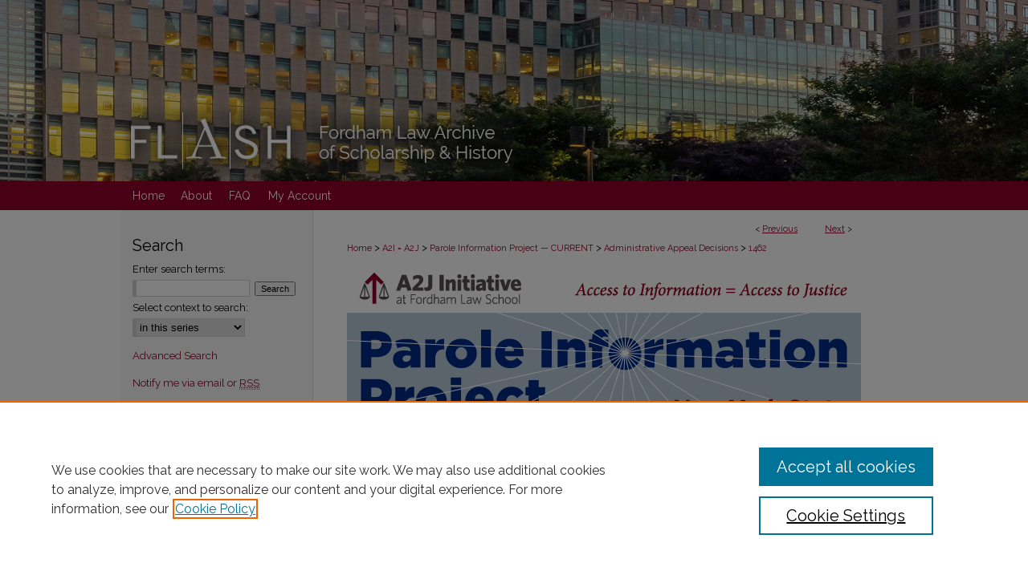

--- FILE ---
content_type: text/html; charset=UTF-8
request_url: https://ir.lawnet.fordham.edu/aad/1462/
body_size: 7552
content:

<!DOCTYPE html>
<html lang="en">
<head><!-- inj yui3-seed: --><script type='text/javascript' src='//cdnjs.cloudflare.com/ajax/libs/yui/3.6.0/yui/yui-min.js'></script><script type='text/javascript' src='//ajax.googleapis.com/ajax/libs/jquery/1.10.2/jquery.min.js'></script><!-- Adobe Analytics --><script type='text/javascript' src='https://assets.adobedtm.com/4a848ae9611a/d0e96722185b/launch-d525bb0064d8.min.js'></script><script type='text/javascript' src=/assets/nr_browser_production.js></script>

<!-- def.1 -->
<meta charset="utf-8">
<meta name="viewport" content="width=device-width">
<title>
"Administrative Appeal Decision - Ramirez, John C (2019-07-25)"
</title>


<!-- FILE article_meta-tags.inc --><!-- FILE: /srv/sequoia/main/data/assets/site/article_meta-tags.inc -->
<meta itemprop="name" content="Administrative Appeal Decision - Ramirez, John C (2019-07-25)">
<meta property="og:title" content="Administrative Appeal Decision - Ramirez, John C (2019-07-25)">
<meta name="twitter:title" content="Administrative Appeal Decision - Ramirez, John C (2019-07-25)">
<meta name="robots" content="noodp, noydir">
<meta name="description" content=" Published on 06/30/23">
<meta itemprop="description" content=" Published on 06/30/23">
<meta name="twitter:description" content=" Published on 06/30/23">
<meta property="og:description" content=" Published on 06/30/23">
<meta name="bepress_citation_series_title" content="Parole Administrative Appeal Decisions">
<meta name="bepress_citation_title" content="Administrative Appeal Decision - Ramirez, John C (2019-07-25)">
<meta name="bepress_citation_date" content="2023">
<!-- FILE: /srv/sequoia/main/data/assets/site/ir_download_link.inc -->
<!-- FILE: /srv/sequoia/main/data/assets/site/article_meta-tags.inc (cont) -->
<meta name="bepress_citation_pdf_url" content="https://ir.lawnet.fordham.edu/cgi/viewcontent.cgi?article=3355&amp;context=aad">
<meta name="bepress_citation_abstract_html_url" content="https://ir.lawnet.fordham.edu/aad/1462">
<meta name="bepress_citation_online_date" content="2023/6/30">
<meta name="viewport" content="width=device-width">
<!-- Additional Twitter data -->
<meta name="twitter:card" content="summary">
<!-- Additional Open Graph data -->
<meta property="og:type" content="article">
<meta property="og:url" content="https://ir.lawnet.fordham.edu/aad/1462">
<meta property="og:site_name" content="FLASH: The Fordham Law Archive of Scholarship and History">




<!-- FILE: article_meta-tags.inc (cont) -->
<meta name="bepress_is_article_cover_page" content="1">


<!-- sh.1 -->
<link rel="stylesheet" href="/ir-style.css" type="text/css" media="screen">
<link rel="stylesheet" href="/ir-custom.css" type="text/css" media="screen">
<link rel="stylesheet" href="../ir-custom.css" type="text/css" media="screen">
<link rel="stylesheet" href="/ir-local.css" type="text/css" media="screen">
<link rel="stylesheet" href="../ir-local.css" type="text/css" media="screen">
<link rel="stylesheet" href="/ir-print.css" type="text/css" media="print">
<link type="text/css" rel="stylesheet" href="/assets/floatbox/floatbox.css">
<link rel="alternate" type="application/rss+xml" title="Site Feed" href="/recent.rss">
<link rel="shortcut icon" href="/favicon.ico" type="image/x-icon">
<!--[if IE]>
<link rel="stylesheet" href="/ir-ie.css" type="text/css" media="screen">
<![endif]-->

<!-- JS  -->
<script type="text/javascript" src="/assets/jsUtilities.js"></script>
<script type="text/javascript" src="/assets/footnoteLinks.js"></script>
<script type="text/javascript" src="/assets/scripts/yui-init.pack.js"></script>
<script type="text/javascript" src="/assets/scripts/bepress-init.debug.js"></script>
<script type="text/javascript" src="/assets/scripts/JumpListYUI.pack.js"></script>

<!-- end sh.1 -->




<script type="text/javascript">var pageData = {"page":{"environment":"prod","productName":"bpdg","language":"en","name":"ir_series:article","businessUnit":"els:rp:st"},"visitor":{}};</script>

</head>
<body id="geo-series">
<!-- FILE /srv/sequoia/main/data/ir.lawnet.fordham.edu/assets/header.pregen --><!-- FILE: /srv/sequoia/main/data/assets/site/mobile_nav.inc --><!--[if !IE]>-->
<script src="/assets/scripts/dc-mobile/dc-responsive-nav.js"></script>

<header id="mobile-nav" class="nav-down device-fixed-height" style="visibility: hidden;">
  
  
  <nav class="nav-collapse">
    <ul>
      <li class="menu-item active device-fixed-width"><a href="https://ir.lawnet.fordham.edu" title="Home" data-scroll >Home</a></li>
      <li class="menu-item device-fixed-width"><a href="https://ir.lawnet.fordham.edu/do/search/advanced/" title="Search" data-scroll ><i class="icon-search"></i> Search</a></li>
      <li class="menu-item device-fixed-width"><a href="https://ir.lawnet.fordham.edu/communities.html" title="Browse" data-scroll >Browse Collections</a></li>
      <li class="menu-item device-fixed-width"><a href="/cgi/myaccount.cgi?context=aad" title="My Account" data-scroll >My Account</a></li>
      <li class="menu-item device-fixed-width"><a href="https://ir.lawnet.fordham.edu/about.html" title="About" data-scroll >About</a></li>
      <li class="menu-item device-fixed-width"><a href="https://network.bepress.com" title="Digital Commons Network" data-scroll ><img width="16" height="16" alt="DC Network" style="vertical-align:top;" src="/assets/md5images/8e240588cf8cd3a028768d4294acd7d3.png"> Digital Commons Network™</a></li>
    </ul>
  </nav>
</header>

<script src="/assets/scripts/dc-mobile/dc-mobile-nav.js"></script>
<!--<![endif]-->
<!-- FILE: /srv/sequoia/main/data/ir.lawnet.fordham.edu/assets/header.pregen (cont) -->



<div id="fordhamlaw">
	<div id="container">
		<a href="#main" class="skiplink" accesskey="2" >Skip to main content</a>

					
			<div id="header">
				<a href="https://ir.lawnet.fordham.edu" id="banner_link" title="FLASH: The Fordham Law Archive of Scholarship and History" >
					<img id="banner_image" alt="FLASH: The Fordham Law Archive of Scholarship and History" width='980' height='226' src="/assets/md5images/41e2e9209c9d5c3fa08f1299f65575fa.png">
				</a>	
				
			</div>
					
			<div id="navigation">
				<!-- FILE: /srv/sequoia/main/data/assets/site/ir_navigation.inc --><div id="tabs" role="navigation" aria-label="Main"><ul><li id="tabone"><a href="https://ir.lawnet.fordham.edu" title="Home" ><span>Home</span></a></li><li id="tabtwo"><a href="https://ir.lawnet.fordham.edu/about.html" title="About" ><span>About</span></a></li><li id="tabthree"><a href="https://ir.lawnet.fordham.edu/faq.html" title="FAQ" ><span>FAQ</span></a></li><li id="tabfour"><a href="https://ir.lawnet.fordham.edu/cgi/myaccount.cgi?context=aad" title="My Account" ><span>My Account</span></a></li></ul></div>


<!-- FILE: /srv/sequoia/main/data/ir.lawnet.fordham.edu/assets/header.pregen (cont) -->
			</div>
		

		<div id="wrapper">
			<div id="content">
				<div id="main" class="text">

<script type="text/javascript" src="/assets/floatbox/floatbox.js"></script>  
<!-- FILE: /srv/sequoia/main/data/assets/site/article_pager.inc -->

<div id="breadcrumb"><ul id="pager">

                
                 
<li>&lt; <a href="https://ir.lawnet.fordham.edu/aad/1597" class="ignore" >Previous</a></li>
        
        
        

                
                 
<li><a href="https://ir.lawnet.fordham.edu/aad/297" class="ignore" >Next</a> &gt;</li>
        
        
        
<li>&nbsp;</li></ul><div class="crumbs"><!-- FILE: /srv/sequoia/main/data/assets/site/ir_breadcrumb.inc -->

<div class="crumbs" role="navigation" aria-label="Breadcrumb">
	<p>
	
	
			<a href="https://ir.lawnet.fordham.edu" class="ignore" >Home</a>
	
	
	
	
	
	
	
	
	
	
	 <span aria-hidden="true">&gt;</span> 
		<a href="https://ir.lawnet.fordham.edu/a2i_a2j" class="ignore" >A2I = A2J</a>
	
	
	
	
	
	
	 <span aria-hidden="true">&gt;</span> 
		<a href="https://ir.lawnet.fordham.edu/nys_parole_dd" class="ignore" >Parole Information Project — CURRENT</a>
	
	
	
	
	
	
	 <span aria-hidden="true">&gt;</span> 
		<a href="https://ir.lawnet.fordham.edu/aad" class="ignore" >Administrative Appeal Decisions</a>
	
	
	
	
	
	 <span aria-hidden="true">&gt;</span> 
		<a href="https://ir.lawnet.fordham.edu/aad/1462" class="ignore" aria-current="page" >1462</a>
	
	
	
	</p>
</div>


<!-- FILE: /srv/sequoia/main/data/assets/site/article_pager.inc (cont) --></div>
</div>
<!-- FILE: /srv/sequoia/main/data/assets/site/ir_series/article/index.html (cont) -->
<!-- FILE: /srv/sequoia/main/data/assets/site/ir_series/article/article_info.inc --><!-- FILE: /srv/sequoia/main/data/assets/site/openurl.inc -->

























<!-- FILE: /srv/sequoia/main/data/assets/site/ir_series/article/article_info.inc (cont) -->
<!-- FILE: /srv/sequoia/main/data/assets/site/ir_download_link.inc -->









	
	
	
    
    
    
	
		
		
		
	
	
	
	
	
	

<!-- FILE: /srv/sequoia/main/data/assets/site/ir_series/article/article_info.inc (cont) -->
<!-- FILE: /srv/sequoia/main/data/assets/site/ir_series/article/ir_article_header.inc -->
<div id="series-header">
<!-- FILE: /srv/sequoia/main/data/assets/site/ir_series/ir_series_logo.inc -->



 






	
	
	
	
	
	
		
			<div id="community-logo">
				
				
					
					
						<img alt="Parole Information Project — CURRENT" style="height:auto;width:640px;" class="ignore" width='640' height='200' src="../../assets/md5images/b23a42ab22cfbd32f87568a2b0984fb2.png">
					
				
			</div>
		
	
<!-- FILE: /srv/sequoia/main/data/assets/site/ir_series/article/ir_article_header.inc (cont) -->
<h2 id="series-title" class="visually-hidden"><a href="https://ir.lawnet.fordham.edu/aad" >Parole Administrative Appeal Decisions</a></h2></div>
<div style="clear: both">&nbsp;</div>



<div id="sub">
<div id="alpha">
<!-- FILE: /srv/sequoia/main/data/assets/site/ir_series/article/article_info.inc (cont) --><div id='title' class='element'>
<h1><a href='https://ir.lawnet.fordham.edu/cgi/viewcontent.cgi?article=3355&amp;context=aad'>Administrative Appeal Decision - Ramirez, John C (2019-07-25)</a></h1>
</div>
<div class='clear'></div>
<div id='issuing_body' class='element'>
<h2 class='field-heading'>Issuing Body</h2>
<p>New York State Department of Corrections and Community Supervision (DOCCS), Board of Parole, Appeals Unit</p>
</div>
<div class='clear'></div>
<div id='appellant_name' class='element'>
<h2 class='field-heading'>Appellant</h2>
<p>Ramirez, John C</p>
</div>
<div class='clear'></div>
<div id='din_no' class='element'>
<h2 class='field-heading'>DIN No.</h2>
<p>16-R-3086</p>
</div>
<div class='clear'></div>
<div id='appellant_sex' class='element'>
<h2 class='field-heading'>Sex</h2>
<p>Male</p>
</div>
<div class='clear'></div>
<div id='appelant_birth' class='element'>
<h2 class='field-heading'>Birth Year</h2>
<p>1986</p>
</div>
<div class='clear'></div>
<div id='appellant_race' class='element'>
<h2 class='field-heading'>Race/Ethnicity</h2>
<p>Hispanic</p>
</div>
<div class='clear'></div>
<div id='controlling_conviction' class='element'>
<h2 class='field-heading'>Controlling Conviction</h2>
<p>Criminal mischief</p>
</div>
<div class='clear'></div>
<div id='minimum_sentence' class='element'>
<h2 class='field-heading'>Aggregate Minimum Sentence</h2>
<p>7 years, 1 month</p>
</div>
<div class='clear'></div>
<div id='facility' class='element'>
<h2 class='field-heading'>Facility</h2>
<p>Greene</p>
</div>
<div class='clear'></div>
<div id='representation' class='element'>
<h2 class='field-heading'>Representation</h2>
<p>By counsel</p>
</div>
<div class='clear'></div>
<div id='counsel' class='element'>
<h2 class='field-heading'>Counsel</h2>
<p>John Cirando</p>
</div>
<div class='clear'></div>
<div id='appeal_control_no' class='element'>
<h2 class='field-heading'>Appeal Control No.</h2>
<p>11-051-18 B</p>
</div>
<div class='clear'></div>
<div id='date_decision_appealed_from' class='element'>
<h2 class='field-heading'>Date Decision Appealed From</h2>
<p>2018-10</p>
</div>
<div class='clear'></div>
<div id='date_appeal_submitted' class='element'>
<h2 class='field-heading'>Date Appeal Submitted</h2>
<p>2019-05-06</p>
</div>
<div class='clear'></div>
<div id='appeal_recommendation' class='element'>
<h2 class='field-heading'>Appeals Unit Recommendation</h2>
<p>Affirm</p>
</div>
<div class='clear'></div>
<div id='appeal_decision' class='element'>
<h2 class='field-heading'>Appeal Decision</h2>
<p>Affirmed</p>
</div>
<div class='clear'></div>
<div id='date_decision_mailed' class='element'>
<h2 class='field-heading'>Date Decision Mailed</h2>
<p>2019-07-25</p>
</div>
<div class='clear'></div>
<div id='document_type' class='element'>
<h2 class='field-heading'>Document Type</h2>
<p>Parole Document</p>
</div>
<div class='clear'></div>
<div id='collection' class='element'>
<h2 class='field-heading'>Collection</h2>
<p>Parole Information Project</p>
</div>
<div class='clear'></div>
<div id='recommended_citation' class='element'>
<h2 class='field-heading'>Recommended Citation</h2>
<!-- FILE: /srv/sequoia/main/data/journals/ir.lawnet.fordham.edu/aad/assets/ir_citation.inc --><p>
"Administrative Appeal Decision - Ramirez, John C (2019-07-25)" (2023). Parole Information Project
    <br>
    
    
        https://ir.lawnet.fordham.edu/aad/1462
    
</p><!-- FILE: /srv/sequoia/main/data/assets/site/ir_series/article/article_info.inc (cont) --></div>
<div class='clear'></div>
</div>
    </div>
    <div id='beta_7-3'>
<!-- FILE: /srv/sequoia/main/data/assets/site/info_box_7_3.inc --><!-- FILE: /srv/sequoia/main/data/assets/site/openurl.inc -->

























<!-- FILE: /srv/sequoia/main/data/assets/site/info_box_7_3.inc (cont) -->
<!-- FILE: /srv/sequoia/main/data/assets/site/ir_download_link.inc -->









	
	
	
    
    
    
	
		
		
		
	
	
	
	
	
	

<!-- FILE: /srv/sequoia/main/data/assets/site/info_box_7_3.inc (cont) -->


	<!-- FILE: /srv/sequoia/main/data/assets/site/info_box_download_button.inc --><div class="aside download-button">
      <a id="pdf" class="btn" href="https://ir.lawnet.fordham.edu/cgi/viewcontent.cgi?article=3355&amp;context=aad" title="PDF (156&nbsp;KB) opens in new window" target="_blank" > 
    	<i class="icon-download-alt" aria-hidden="true"></i>
        Download
      </a>
</div>


<!-- FILE: /srv/sequoia/main/data/assets/site/info_box_7_3.inc (cont) -->
	<!-- FILE: /srv/sequoia/main/data/assets/site/info_box_embargo.inc -->
<!-- FILE: /srv/sequoia/main/data/assets/site/info_box_7_3.inc (cont) -->

<!-- FILE: /srv/sequoia/main/data/assets/site/info_box_custom_upper.inc -->
<!-- FILE: /srv/sequoia/main/data/assets/site/info_box_7_3.inc (cont) -->
<!-- FILE: /srv/sequoia/main/data/assets/site/info_box_openurl.inc -->
<!-- FILE: /srv/sequoia/main/data/assets/site/info_box_7_3.inc (cont) -->

<!-- FILE: /srv/sequoia/main/data/assets/site/info_box_article_metrics.inc -->






<div id="article-stats" class="aside hidden">

    <p class="article-downloads-wrapper hidden"><span id="article-downloads"></span> DOWNLOADS</p>
    <p class="article-stats-date hidden">Since June 30, 2023</p>

    <p class="article-plum-metrics">
        <a href="https://plu.mx/plum/a/?repo_url=https://ir.lawnet.fordham.edu/aad/1462" class="plumx-plum-print-popup plum-bigben-theme" data-badge="true" data-hide-when-empty="true" ></a>
    </p>
</div>
<script type="text/javascript" src="//cdn.plu.mx/widget-popup.js"></script>





<!-- Article Download Counts -->
<script type="text/javascript" src="/assets/scripts/article-downloads.pack.js"></script>
<script type="text/javascript">
    insertDownloads(35790003);
</script>


<!-- Add border to Plum badge & download counts when visible -->
<script>
// bind to event when PlumX widget loads
jQuery('body').bind('plum:widget-load', function(e){
// if Plum badge is visible
  if (jQuery('.PlumX-Popup').length) {
// remove 'hidden' class
  jQuery('#article-stats').removeClass('hidden');
  jQuery('.article-stats-date').addClass('plum-border');
  }
});
// bind to event when page loads
jQuery(window).bind('load',function(e){
// if DC downloads are visible
  if (jQuery('#article-downloads').text().length > 0) {
// add border to aside
  jQuery('#article-stats').removeClass('hidden');
  }
});
</script>



<!-- Adobe Analytics: Download Click Tracker -->
<script>

$(function() {

  // Download button click event tracker for PDFs
  $(".aside.download-button").on("click", "a#pdf", function(event) {
    pageDataTracker.trackEvent('navigationClick', {
      link: {
          location: 'aside download-button',
          name: 'pdf'
      }
    });
  });

  // Download button click event tracker for native files
  $(".aside.download-button").on("click", "a#native", function(event) {
    pageDataTracker.trackEvent('navigationClick', {
        link: {
            location: 'aside download-button',
            name: 'native'
        }
     });
  });

});

</script>
<!-- FILE: /srv/sequoia/main/data/assets/site/info_box_7_3.inc (cont) -->



	<!-- FILE: /srv/sequoia/main/data/assets/site/info_box_disciplines.inc -->




	







<!-- FILE: /srv/sequoia/main/data/assets/site/info_box_7_3.inc (cont) -->

<!-- FILE: /srv/sequoia/main/data/assets/site/bookmark_widget.inc -->

<div id="share" class="aside">
<h2>Share</h2>
	
	<div class="a2a_kit a2a_kit_size_24 a2a_default_style">
    	<a class="a2a_button_facebook"></a>
    	<a class="a2a_button_linkedin"></a>
		<a class="a2a_button_whatsapp"></a>
		<a class="a2a_button_email"></a>
    	<a class="a2a_dd"></a>
    	<script async src="https://static.addtoany.com/menu/page.js"></script>
	</div>
</div>

<!-- FILE: /srv/sequoia/main/data/assets/site/info_box_7_3.inc (cont) -->
<!-- FILE: /srv/sequoia/main/data/assets/site/info_box_geolocate.inc --><!-- FILE: /srv/sequoia/main/data/assets/site/ir_geolocate_enabled_and_displayed.inc -->

<!-- FILE: /srv/sequoia/main/data/assets/site/info_box_geolocate.inc (cont) -->

<!-- FILE: /srv/sequoia/main/data/assets/site/info_box_7_3.inc (cont) -->

	<!-- FILE: /srv/sequoia/main/data/assets/site/zotero_coins.inc -->

<span class="Z3988" title="ctx_ver=Z39.88-2004&amp;rft_val_fmt=info%3Aofi%2Ffmt%3Akev%3Amtx%3Ajournal&amp;rft_id=https%3A%2F%2Fir.lawnet.fordham.edu%2Faad%2F1462&amp;rft.atitle=Administrative%20Appeal%20Decision%20-%20Ramirez%2C%20John%20C%20%282019-07-25%29&amp;rft.jtitle=Parole%20Administrative%20Appeal%20Decisions&amp;rft.date=2023-06-30">COinS</span>
<!-- FILE: /srv/sequoia/main/data/assets/site/info_box_7_3.inc (cont) -->

<!-- FILE: /srv/sequoia/main/data/assets/site/info_box_custom_lower.inc -->
<!-- FILE: /srv/sequoia/main/data/assets/site/info_box_7_3.inc (cont) -->
<!-- FILE: /srv/sequoia/main/data/assets/site/ir_series/article/article_info.inc (cont) --></div>

<div class='clear'>&nbsp;</div>
<!-- FILE: /srv/sequoia/main/data/journals/ir.lawnet.fordham.edu/aad/assets/article/ir_article_custom_fields.inc --><div id='custom-fields'>

<div id='commissioner_determining_appeal_1' class='element'>
<h4>Board Members in Appealed From Decision</h4>
<p>Smith
<br>Demosthenes
</p>
</div>
<div class='clear'></div>



<div id='commissioner_determining_appeal_1' class='element'>
<h4>Commissioners Determining Appeal</h4>
<p>Agostini, Tana Affirmed<br>
Davis, Charles Affirmed<br>
Drake, Tyece Affirmed</p>
</div>
<div class='clear'></div>




<div id='commissioner_determining_appeal_1' class='element'>
<h4>Note:</h4><p>
Some of the information on this page is based on data collected from the NYS DOCCS website.</p>
</div>
<div class='clear'></div>


</div>

<!-- FILE: /srv/sequoia/main/data/assets/site/ir_series/article/article_info.inc (cont) -->

	<!-- FILE: /srv/sequoia/main/data/assets/site/ir_display_pdf.inc -->





<div class='clear'>&nbsp;</div>
<div id="display-pdf">
   <object type='application/pdf' data='https://ir.lawnet.fordham.edu/cgi/viewcontent.cgi?article=3355&amp;context=aad#toolbar=0&amp;navpanes=0&amp;scrollbar=1' width='660' height='460'>
      <div id="message">
<p>To view the content in your browser, please <a href="https://get.adobe.com/reader/" title="Adobe - Adobe Reader download" >download Adobe Reader</a> or, alternately, <br>
you may <a href="https://ir.lawnet.fordham.edu/cgi/viewcontent.cgi?article=3355&amp;context=aad" >Download</a> the file to your hard drive.</p>

 <p> NOTE: The latest versions of Adobe Reader do not support viewing <acronym title="Portable Document Format">PDF</acronym> files within Firefox on Mac OS and if you are using a modern (Intel) Mac, there is no official plugin for viewing <acronym title="Portable Document Format">PDF</acronym> files within the browser window.  </p>
   </object>
</div>
<div class='clear'>&nbsp;</div>




<!-- FILE: /srv/sequoia/main/data/assets/site/ir_series/article/article_info.inc (cont) -->

<!-- FILE: /srv/sequoia/main/data/assets/site/ir_series/article/index.html (cont) -->
<!-- FILE /srv/sequoia/main/data/assets/site/footer.pregen --></div>
	<div class="verticalalign">&nbsp;</div>
	<div class="clear">&nbsp;</div>

</div>

	<div id="sidebar" role="complementary">
	<!-- FILE: /srv/sequoia/main/data/assets/site/ir_sidebar_7_8.inc -->

	<!-- FILE: /srv/sequoia/main/data/assets/site/ir_sidebar_sort_sba.inc --><!-- FILE: /srv/sequoia/main/data/assets/site/ir_sidebar_custom_upper_7_8.inc -->

<!-- FILE: /srv/sequoia/main/data/assets/site/ir_sidebar_sort_sba.inc (cont) -->
<!-- FILE: /srv/sequoia/main/data/assets/site/ir_sidebar_search_7_8.inc --><h2>Search</h2>


	
<form method='get' action='https://ir.lawnet.fordham.edu/do/search/' id="sidebar-search">
	<label for="search" accesskey="4">
		Enter search terms:
	</label>
		<div>
			<span class="border">
				<input type="text" name='q' class="search" id="search">
			</span> 
			<input type="submit" value="Search" class="searchbutton" style="font-size:11px;">
		</div>
	<label for="context">
		Select context to search:
	</label> 
		<div>
			<span class="border">
				<select name="fq" id="context">
					
					
						<option value='virtual_ancestor_link:"https://ir.lawnet.fordham.edu/aad"'>in this series</option>
					
					
					
					<option value='virtual_ancestor_link:"https://ir.lawnet.fordham.edu"'>in this repository</option>
					<option value='virtual_ancestor_link:"http:/"'>across all repositories</option>
				</select>
			</span>
		</div>
</form>

<p class="advanced">
	
	
		<a href="https://ir.lawnet.fordham.edu/do/search/advanced/?fq=virtual_ancestor_link:%22https://ir.lawnet.fordham.edu/aad%22" >
			Advanced Search
		</a>
	
</p>
<!-- FILE: /srv/sequoia/main/data/assets/site/ir_sidebar_sort_sba.inc (cont) -->
<!-- FILE: /srv/sequoia/main/data/assets/site/ir_sidebar_notify_7_8.inc -->


	<ul id="side-notify">
		<li class="notify">
			<a href="https://ir.lawnet.fordham.edu/aad/announcements.html" title="Email or RSS Notifications" >
				Notify me via email or <acronym title="Really Simple Syndication">RSS</acronym>
			</a>
		</li>
	</ul>



<!-- FILE: /srv/sequoia/main/data/assets/site/urc_badge.inc -->






<!-- FILE: /srv/sequoia/main/data/assets/site/ir_sidebar_notify_7_8.inc (cont) -->

<!-- FILE: /srv/sequoia/main/data/assets/site/ir_sidebar_sort_sba.inc (cont) -->
<!-- FILE: /srv/sequoia/main/data/assets/site/ir_sidebar_custom_middle_7_8.inc --><!-- FILE: /srv/sequoia/main/data/assets/site/ir_sidebar_sort_sba.inc (cont) -->
<!-- FILE: /srv/sequoia/main/data/ir.lawnet.fordham.edu/assets/ir_sidebar_browse.inc --><h2>Browse</h2>
<ul id="side-browse">


<li class="collections"><a href="https://ir.lawnet.fordham.edu/communities.html" title="Browse by Collections" >Collections</a></li>
<li class="discipline-browser"><a href="https://ir.lawnet.fordham.edu/do/discipline_browser/disciplines" title="Browse by Subjects" >Subjects</a></li>
<li class="author"><a href="https://ir.lawnet.fordham.edu/authors.html" title="Browse by Author" >Authors</a></li>


<li class="author"><a href="https://ir.lawnet.fordham.edu/fordhamauthors.html" title="Browse Fordham Law Authors" >Fordham Law Authors</a></li>
</ul>
<!-- FILE: /srv/sequoia/main/data/assets/site/ir_sidebar_sort_sba.inc (cont) -->
<!-- FILE: /srv/sequoia/main/data/ir.lawnet.fordham.edu/assets/ir_sidebar_author_7_8.inc -->

	<h2 id="authorcornerheading">Author Corner</h2>








	<ul id="side-author">
		<li class="faq">
			<a href="https://ir.lawnet.fordham.edu/faq.html" title="Author FAQ" >
				Author FAQ
			</a>
		</li>
		
		
		
			<li class="submit">
				<a href="https://ir.lawnet.fordham.edu/cgi/ir_submit.cgi?context=aad" >
					Submit Document
				</a>
			</li>
		
	</ul>

<!-- FILE: /srv/sequoia/main/data/assets/site/ir_sidebar_sort_sba.inc (cont) -->
<!-- FILE: /srv/sequoia/main/data/journals/ir.lawnet.fordham.edu/aad/assets/ir_sidebar_custom_lower_7_8.inc --><h2>Links</h2>
<ul>
<li><a href="http://lawlib1.lawnet.fordham.edu/" title="Fordham Law Library" >Law Library</a></li>
<li><a href="http://law.fordham.edu/" title="Fordham Law School" >Law School</a></li>
<li><a href="http://www.archive-it.org/collections/2784#2784/?show=Sites&_suid=918" title="Archive-It Fordham Law" >Archive-It Fordham Law</a></li>
<li><a href="http://fordham.bepress.com/" title="DigitalResearch @ Fordham" >DigitalResearch @ Fordham</a></li>

<li>&nbsp;</li>
<li class="parole_info"><a href="https://ir.lawnet.fordham.edu/nys_parole_dd/navigation_guide.pdf" title="Navigation Guide" >Parole Project:<br>How to Use this Site</a></li>
</ul>




<!-- FILE: /srv/sequoia/main/data/assets/site/ir_sidebar_sort_sba.inc (cont) -->
<!-- FILE: /srv/sequoia/main/data/assets/site/ir_sidebar_sw_links_7_8.inc -->

	
		
	


	<!-- FILE: /srv/sequoia/main/data/assets/site/ir_sidebar_sort_sba.inc (cont) -->

<!-- FILE: /srv/sequoia/main/data/assets/site/ir_sidebar_geolocate.inc --><!-- FILE: /srv/sequoia/main/data/assets/site/ir_geolocate_enabled_and_displayed.inc -->

<!-- FILE: /srv/sequoia/main/data/assets/site/ir_sidebar_geolocate.inc (cont) -->

<!-- FILE: /srv/sequoia/main/data/assets/site/ir_sidebar_sort_sba.inc (cont) -->
<!-- FILE: /srv/sequoia/main/data/assets/site/ir_sidebar_custom_lowest_7_8.inc -->


<!-- FILE: /srv/sequoia/main/data/assets/site/ir_sidebar_sort_sba.inc (cont) -->
<!-- FILE: /srv/sequoia/main/data/assets/site/ir_sidebar_7_8.inc (cont) -->

		



<!-- FILE: /srv/sequoia/main/data/assets/site/footer.pregen (cont) -->
	<div class="verticalalign">&nbsp;</div>
	</div>

</div>

<!-- FILE: /srv/sequoia/main/data/ir.lawnet.fordham.edu/assets/ir_footer_content.inc --><div id="footer">
	
	
	<!-- FILE: /srv/sequoia/main/data/assets/site/ir_bepress_logo.inc --><div id="bepress">

<a href="https://www.elsevier.com/solutions/digital-commons" title="Elsevier - Digital Commons" >
	<em>Elsevier - Digital Commons</em>
</a>

</div>
<!-- FILE: /srv/sequoia/main/data/ir.lawnet.fordham.edu/assets/ir_footer_content.inc (cont) -->
		<a href="http://lawlib1.lawnet.fordham.edu/" id="footerlink" ><img id="footerlogo" alt="Fordham University" title="Fordham University" width='270' height='78' src="/assets/md5images/030505516e1debf77ea335c63505c293.gif"></a>	
		<p>
			<a href="https://ir.lawnet.fordham.edu" title="Home page" accesskey="1" >
					Home
			</a> | 
			<a href="https://ir.lawnet.fordham.edu/about.html" title="About" >
					About
			</a> | 
			<a href="https://ir.lawnet.fordham.edu/faq.html" title="FAQ" >
					FAQ
			</a> | 
			<a href="/cgi/myaccount.cgi?context=aad" title="My Account Page" accesskey="3" >
					My Account
			</a> | 
			<a href="https://ir.lawnet.fordham.edu/accessibility.html" title="Accessibility Statement" accesskey="0" >
					Accessibility Statement
			</a>
		</p>
		<p>
    			<a class="secondary-link" href="http://www.bepress.com/privacy.html" title="Privacy Policy" >
                                        Privacy
    			</a>
    			<a class="secondary-link" href="http://www.bepress.com/copyright_infringement.html" title="Copyright Policy" >
                                        Copyright
    			</a>	
		</p> 
	
</div>
<!-- FILE: /srv/sequoia/main/data/assets/site/footer.pregen (cont) -->

</div>
</div>

<!-- FILE: /srv/sequoia/main/data/ir.lawnet.fordham.edu/assets/ir_analytics.inc --><!-- Global Site Tag (gtag.js) - Google Analytics -->
<script async src="https://www.googletagmanager.com/gtag/js?id=UA-12432167-22"></script>
<script>
  window.dataLayer = window.dataLayer || [];
  function gtag(){dataLayer.push(arguments)};
  gtag('js', new Date());

  gtag('config', 'UA-12432167-22');
</script>
<!-- FILE: /srv/sequoia/main/data/assets/site/footer.pregen (cont) -->

<script type='text/javascript' src='/assets/scripts/bpbootstrap-20160726.pack.js'></script><script type='text/javascript'>BPBootstrap.init({appendCookie:''})</script></body></html>


--- FILE ---
content_type: text/css
request_url: https://ir.lawnet.fordham.edu/ir-local.css
body_size: 3903
content:
/* -----------------------------------------------
bepress IR local stylesheet.
Author:   Jami Wardlow
Version: Mar 2021
PLEASE SAVE THIS FILE LOCALLY!
----------------------------------------------- */

/* ---------------- Meta Elements ---------------- */

@import url('https://fonts.googleapis.com/css2?family=Raleway:wght@400;700&display=swap');

	/* --- Meta styles and background --- */

body {
	font: normal 13px/1.5 'Raleway', sans-serif;  /* should be medium except when fitting into a fixed container */
	background: #fff url(assets/md5images/072f8b9922636eb7c44512dbf6a46fa5.jpg) no-repeat center top;
}

#fordhamlaw { background: url(assets/md5images/43386cb36546c8d5c2e050eb0f0efdb8.gif) no-repeat center bottom; }

/* ---------------- Header ---------------- */

#fordhamlaw #header {
	position: relative;  /* needed for logo positioning */
	height: auto !important; /* !important overrides mbl styling */
	background: transparent;
}

#fordhamlaw #banner_image {
	display: block; /* removes descender of inline element */
	width: 980px; /* not necessary if image is sized correctly */
	height: auto !important;  /* avoids warping improperly sized header image / SUP-19994 */
}

#fordhamlaw #header a#banner_link:focus img {
    outline: 2px dotted #fff;
}

/* ---------------- Navigation ---------------- */

#fordhamlaw #navigation,
#fordhamlaw #navigation #tabs {
	height: 36px;
	/*overflow: hidden; have seen issues with tabs extending below nav container */
	white-space: nowrap;
}

#fordhamlaw #navigation #tabs,
#fordhamlaw #navigation #tabs ul,
#fordhamlaw #navigation #tabs ul li {
	padding: 0;
	margin: 0;
}

#fordhamlaw #navigation #tabs,
#fordhamlaw #navigation #tabs ul {
	display: flex;
	justify-content: flex-start;
	width: 100%;
}

#fordhamlaw #navigation #tabs a {
	font: normal 14px 'Raleway', sans-serif;
	display: block;
	/*width: auto !important; fixes "my account" not fitting in container on page load (does it tho?)*/
	height: 36px;
	line-height: 36px;
	color: #fff;
	background-color: transparent;
	padding: 0 11px;
	margin: 0;
	border: 0;
}

#fordhamlaw #navigation #tabs a:hover,
#fordhamlaw #navigation #tabs a:active,
#fordhamlaw #navigation #tabs a:focus {
	text-decoration: underline;
}

#fordhamlaw #navigation #tabs #tabone a { padding-left: 15px; } /* switch for right-aligned nav tabs */

/* ---------------- Sidebar ---------------- */

#fordhamlaw #sidebar h2 {
	font: normal 20px 'Raleway', sans-serif;
	color: #000;
	background: transparent;
	padding: 0;
	margin: 0;
	border: none;
}

#fordhamlaw #sidebar a {
	font: normal 13px 'Raleway', sans-serif;
	color: #900028;
	text-decoration: none;
}

#fordhamlaw #sidebar a:hover,
#fordhamlaw #sidebar a:active,
#fordhamlaw #sidebar a:focus {
	color: #000;
	text-decoration: underline;
	background: transparent;
}

#fordhamlaw #sidebar #sidebar-search label {
	font: normal 13px 'Raleway', sans-serif;
	color: #000;
}

#fordhamlaw #sidebar #sidebar-search {
	margin-top: 8px;
	padding-left: 15px;
}

#fordhamlaw #sidebar #sidebar-search span.border { background: transparent; }

.searchbutton { cursor: pointer; } /* best practice, should move to ir-layout.css */

/* ---------------- Main Content ---------------- */

/* this has been creating a gap on top of full-width homepage images. trying to figure out if it's actually necessary for any reason */
/* #fordhamlaw #content { padding-top: 16px; } */

	/* Sticky Footer */

#fordhamlaw #content { /* calculates 100% viewport height - (total heights of header, navigation and footer) */
	min-height: calc(100vh - 400px);
}
	/* --- Breadcrumbs --- */

#fordhamlaw #main.text div.crumbs a:link,
#fordhamlaw #main.text div.crumbs a:visited {
	text-decoration: none;
	color: #900028;
}

#fordhamlaw #main.text div.crumbs a:hover,
#fordhamlaw #main.text div.crumbs a:active,
#fordhamlaw #main.text div.crumbs a:focus {
	text-decoration: underline;
	color: #000;
}

#fordhamlaw #dcn-home > #homepage-intro { margin: 15px 0; }

 /* (is this even a thing anymore?) adds space under full-width main-content image 
#fordhamlaw #home-page-banner { margin-bottom: 16px; }*/

	/* --- Headers --- */

#fordhamlaw #dcn-home > h2 { font: normal 21px 'Raleway', sans-serif; }

h3 {
	margin: 0;
	text-decoration: underline;
}

/* FF, IE, Chrome take parent element's color as text-decoration-color (black, usually) */
#dcn-home #cover-browse h3 { color: #900028; }

#fordhamlaw #dcn-home #cover-browse h3 a {
	font: 400 15px/1.6 'Raleway', sans-serif;
	text-decoration: none;
}

#fordhamlaw #dcn-home #cover-browse h3 a:hover,
#fordhamlaw #dcn-home #cover-browse h3 a:focus,
#fordhamlaw #dcn-home #cover-browse h3 a:active {
	text-decoration: underline;
}

	/* --- Links --- */

#fordhamlaw #main.text a:link,
#fordhamlaw #main.text a:visited {
	color: #900028; /* declared for #network-icon text */
}

#fordhamlaw #main.text a:hover,
#fordhamlaw #main.text a:active,
#fordhamlaw #main.text a:focus {
	color: #000;
	text-decoration: underline;
}

	/* PotD / Top DL widgets */

#fordhamlaw #dcn-home .box.aag h2,
#fordhamlaw #dcn-home .box.potd h2 {
	font: normal 16px 'Raleway', sans-serif;
	width: 267px;
	border-bottom: 1px solid #ddd;
	margin: 0;
}

#fordhamlaw #main.text .box a:link,
#fordhamlaw #main.text .box a:visited {
	background: none;
	font: bold 12px 'Raleway', sans-serif;
	text-decoration: none;
	border-bottom: 1px solid #ddd;
}

#fordhamlaw #main.text .box a:hover,
#fordhamlaw #main.text .box a:active,
#fordhamlaw #main.text .box a:focus {
	text-decoration: underline;
}

	/* article-level text // default values 12px/13px */

#alpha .element p, #custom-fields .element p { font-size: 13px; }

#alpha .element h4, #custom-fields .element h4 { font-size: 14px; }

/* ---------------- Footer ---------------- */

#fordhamlaw #footer,
#fordhamlaw #bepress a {
	height: 78px;
	background-color: #3d3d3d;
}

#bepress a:focus { outline: 2px dotted #900028; }

#fordhamlaw #footer p,
#fordhamlaw #footer p a {
	font: normal 12px/2 'Raleway', sans-serif;
	color: #fff;
	text-decoration: none;
}

/* #fordhamlaw #footer p:first-of-type { padding-top: ##px; } */

#fordhamlaw #footer p a:hover,
#fordhamlaw #footer p a:active,
#fordhamlaw #footer p a:focus {
	text-decoration: underline;
}

/* Additional footer logo */
 
#fordhamlaw #footer { position: relative; }
 
a#footerlink { margin: 0; }
 
#footerlogo {
    position: absolute;
    top: 0;
    right: 0;
 }
 
#fordhamlaw #footer a#footerlink:focus img {
    outline: 2px dotted #900028;
}


/* ---------------- Miscellaneous fixes ---------------- */

	/* --- Advanced Search --- */

.legacy #fordhamlaw #wrapper {	background-image: none; }

	/* Remove gap under search pages for full-width footers */

.legacy #fordhamlaw #wrapper:after { content: none; }

	/* --- Browse Authors accessibility fix (CSFR-2684) --- */

#fordhamlaw #main.text .authorbrowser p.letters a:hover,
#fordhamlaw #main.text .authorbrowser p.letters a:focus {
   background: url(/assets/azMe.jpg) bottom center no-repeat;
   color: #fff;
}

/* ---------------- Mobile ---------------- */

.mbl #fordhamlaw #header,
.mbl #fordhamlaw #header a#banner_link img,
.mbl #fordhamlaw #navigation {
	width: 100% !important;
}

	/* fixes invisible space above header */

header#mobile-nav { 
    font-size: 0;
    line-height: 0;
}

	/* fixes bullet underline for Browse Research and Scholarship links */

.mbl #main #cover-browse h3 { text-decoration: none; }

	/* stacks headings and spans in .box */

.mbl #fordhamlaw #dcn-home .box.aag h2,
.mbl #fordhamlaw #dcn-home .box.potd h2 {
	width: 100%;
}
	
.mbl #dcn-home .box.aag span,
.mbl #dcn-home .box.potd span {
    display: block;
}

.mbl #footerlink { display: none; } /* logos aren't hidden by mbl footer */

/* Homepage Browse links styling */


#fordhamlaw #content #main.text #cover-browse #cover-browse-left {
	width: 330px;
	float: left; }
	
#fordhamlaw #content #main.text #cover-browse #cover-browse-right {
	width: 300px;
	float: left; }
#fordhamlaw #content #main.text #cover-browse #cover-browse-center {
	width: 555px;
 	float: right;
 }
	#fordhamlaw #content #main.text #cover-browse {
	width: 655px;
	margin-bottom: 30px; }
	
#fordhamlaw #content #main.text #cover-browse h3 {
	margin-top: 10px; }
	
			
#fordhamlaw #content #main.text h2 {
	margin-top: 14px; }
	
	
/* Small Caps rule needed for Bluebook citation */
#fordhamlaw .smallcaps
{
font-variant: small-caps;
}	

/* Image styling for dean collection intros */
#fordhamlaw #main.text #series-home .intro .slidebox-left {
	float:left; margin-right:15px; }
#fordhamlaw #main.text #series-home p.publication-follow {
	display:block; width:100%; }
	
/* newspaper contents columns, dconrad 10-29-15 */
#fordhamlaw #newspaper_years .newspaper_col {display: inline-block; width: 24%; vertical-align: top;}
#fordhamlaw #newspaper_years .newspaper_col li {margin-left:0}
#fordhamlaw #newspaper_years p#newspaper_header {margin-bottom: 10px;}


/* adding space above notify link sbeld 4-12-16 */
#fordhamlaw #container #wrapper #sidebar ul#side-notify { margin-top: 0; }

/* hiding author corner sbeld 4-12-16 */
#fordhamlaw #sidebar h2#authorcornerheading,
#fordhamlaw #sidebar #side-author {
    display:none;}
    
    /* adding space between image and text on //ir.lawnet.fordham.edu/twentyfifth_amendment_archive D.A.M. 2/21/17 */    

	#intro-header-25th {width: 100%;}
	#intro-header-25th img {width: 60%; height: auto; min-width: 380px;}
  	#intro-header-25th p {width: 38%; float: right; padding-left: 5px; margin-top: 30%; font-style: italic}
  	#intro-25th h1 {color: #800000 ; padding: 20px 0;}

	#25th-intro h1 {text-align: left; color: #800000 ;}
	
	/* Timeline JS */

#fordhamlaw .timelinejs iframe {
	width: 100%;
	height: 880px; 
	border: solid 1px #ddd; }
	
.mbl #fordhamlaw .timelinejs iframe { 
	display: none; }

/* Homepage Slideshow */

#fordhamlaw #dcn-home .newCarousel .news-slider .text-content {
	width: 35%; }

#fordhamlaw #dcn-home .newCarousel .news-slider .text-content h2 {
	font-size: 16px;
	font-weight: bold; }

#fordhamlaw #dcn-home .newCarousel .news-slider .text-content p { 
	line-height: 1.5em; }
	

/* Reduce spacing - main content area intro text */	
#fordhamlaw #breadcrumb {margin: 0 0 5px;}
#fordhamlaw .crumbs {margin: 0 0 -20px;}
#fordhamlaw #series-home .intro {margin-bottom: -20px;}

/* Access to justice collection styling */	
#fordhamlaw #a2j_a2i {
text-align: left;
color: #680017;
margin-left: 0px;
padding-top:0px;
font-size: 16px;}

#fordhamlaw #sidebar li.parole_info a {
display: inline-block;
padding: 5px 25px;
margin-bottom: 0;
font-size: 16px;
line-height: 25px;
text-align: center;
vertical-align: middle;
background: linear-gradient(180deg, #ffffff , #e6e6e6 );
border-color: red ;
border: 2px solid #e6e6e6 ;
border-bottom-color: #e6e6e6 ;
border-radius: 3px;
box-shadow: 0 8px 8px 0 rgba(0,0,0,0.2), 0 6px 6px 0 rgba(0,0,0,0.19);

}

/* Breadcrumb Padding */
#fordhamlaw #container #wrapper #content #main.text #breadcrumb {
padding: 0px 0px 25px 0px;}

  /* housing court adjustments  */  
 #fordhamlaw #sidebar h2#housing a
{font: normal 20px 'Raleway', sans-serif; line-height:50px; }

  /* embiggening book chapter file name text  */ 
 #fordhamlaw #main.text #ir-book #alpha .element .files p {
 font-weight:bold;
 font-size: 15px;
 }
 #fordhamlaw #main.text #ir-book #file-list .files a.btn.btn-small
    {color: #fff !important;
    background: #0074cc !important;
    border: 1px solid #0074cc !important; }

 #fordhamlaw #main.text #ir-book #file-list i.icon-download-alt
{display:none;}
